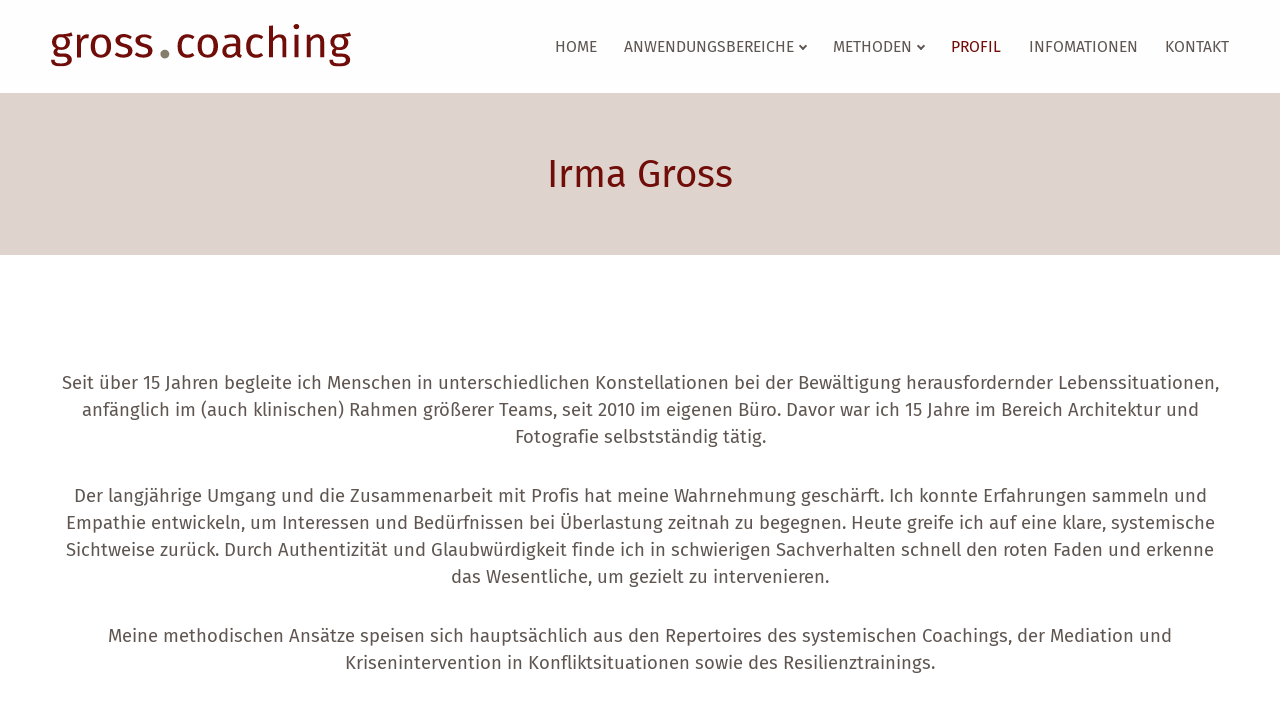

--- FILE ---
content_type: text/html; charset=utf-8
request_url: https://www.gross-coaching.com/profil.html
body_size: 3239
content:
<!DOCTYPE html>
<html lang="de">
<head>
<meta charset="utf-8">
<title>Irma Gross-Zinkann - Coaching München</title>
<base href="https://www.gross-coaching.com/">
<meta name="robots" content="index,follow">
<meta name="description" content="Seit über 15 Jahren arbeite ich als ✓ Mediatorin, ✓ Systemischer Coach und  ✓ BusinessCoach in eigener Praxis in München.">
<meta name="generator" content="Contao Open Source CMS">
<meta name="viewport" content="width=device-width, initial-scale=1.0">
<link rel="stylesheet" href="assets/css/layout.min.css,responsive.min.css,default.scss-7bfd89e1.css"><script src="assets/js/jquery.min.js-720711fa.js"></script>
</head>
<body id="top" itemscope itemtype="http://schema.org/WebPage">
<div id="wrapper">
<header id="header">
<div class="inside">
<div id="logo">
<a href="https://www.gross-coaching.com" title="Zur Startseite"><img src="https://www.gross-coaching.com/files/layout/images/logo.svg" alt="Coaching Gross München"></a>
</div>
<!-- indexer::stop -->
<button class="menu" type="button" aria-label="Menü" aria-controls="control3" aria-haspopup="true" aria-expanded="false">
<span class="menu-box">
<span class="menu-inner"></span>
</span>
</button>
<nav aria-label="Hauptnavgation" class="mod_navigation navi_main block" id="control3"  itemscope itemtype="http://schema.org/SiteNavigationElement">
<a href="profil.html#skipNavigation3" class="invisible">Navigation überspringen</a>
<ul class="level_1"  >
<li class="sibling first"><a href="home.html" title="Gross Coaching München -  Live &amp; Business Coaching" class="sibling first" itemprop="url"><span itemprop="name">Home</span></a></li>
<li class="submenu open_link sibling"><a href="business-coaching.html" title="Anwendungsbereiche" class="submenu open_link sibling" aria-haspopup="true" itemprop="url"><span itemprop="name">Anwendungsbereiche</span></a><ul class="level_2"   aria-hidden="true">
<li class="first"><a href="business-coaching.html" title="Business Coaching München" class="first" itemprop="url"><span itemprop="name">Business Coaching</span></a></li>
<li><a href="empowerment.html" title="Empowerment Coaching München" itemprop="url"><span itemprop="name">Empowerment</span></a></li>
<li class="last"><a href="krisenintervention.html" title="Krisenintervention München" class="last" itemprop="url"><span itemprop="name">Krisenintervention</span></a></li>
</ul></li>
<li class="submenu open_link sibling"><a href="systemisches-coaching.html" title="Methoden" class="submenu open_link sibling" aria-haspopup="true" itemprop="url"><span itemprop="name">Methoden</span></a><ul class="level_2"   aria-hidden="true">
<li class="first"><a href="systemisches-coaching.html" title="Systemisches Coaching in München" class="first" itemprop="url"><span itemprop="name">Systemisches Coaching</span></a></li>
<li><a href="konfliktmanagement-mediation.html" title="Konfliktmanagement &amp; Mediation in München" itemprop="url"><span itemprop="name">Konfliktmanagement & Mediation</span></a></li>
<li class="last"><a href="resilienztraining.html" title="Resilienztraining München" class="last" itemprop="url"><span itemprop="name">Resilienztraining</span></a></li>
</ul></li>
<li class="active"><strong class="active" itemprop="name">Profil</strong></li>
<li class="sibling"><a href="infomationen.html" title="Informationen zum Coaching in München" class="sibling" itemprop="url"><span itemprop="name">Infomationen</span></a></li>
<li class="submenu sibling last"><a href="kontakt.html" title="Kontaktinfomationen Gross Coaching München &#40;Lehel&#41;" class="submenu sibling last" aria-haspopup="true" itemprop="url"><span itemprop="name">Kontakt</span></a><ul class="level_2"   aria-hidden="true">
<li class="first last"><a href="kontaktfeedback.html" title="Kontaktfeedback" class="first last" itemprop="url"><span itemprop="name">Kontaktfeedback</span></a></li>
</ul></li>
</ul>  <a id="skipNavigation3" class="invisible">&nbsp;</a>
</nav>
<!-- indexer::continue -->
</div>
</header>
<div id="container">
<main id="main">
<div class="mod_article first block" id="article-52">
<h1 class="ce_headline mainheadline first">
<span class="inside">Irma Gross</span>
</h1>
<div class="ce_text intro inside pd_80 last block">
<p>Seit über 15 Jahren begleite ich Menschen in unterschiedlichen Konstellationen bei der Bewältigung herausfordernder Lebenssituationen, anfänglich im (auch klinischen) Rahmen größerer Teams, seit 2010 im eigenen Büro. Davor war ich 15 Jahre im Bereich Architektur und Fotografie selbstständig tätig.</p>
<p>Der langjährige Umgang und die Zusammenarbeit mit Profis hat meine Wahrnehmung geschärft. Ich konnte Erfahrungen sammeln und Empathie entwickeln, um Interessen und Bedürfnissen bei Überlastung zeitnah zu begegnen. Heute greife ich auf eine klare, systemische Sichtweise zurück. Durch Authentizität und Glaubwürdigkeit finde ich in schwierigen Sachverhalten schnell den roten Faden und erkenne das Wesentliche, um gezielt zu intervenieren.</p>
<p>Meine methodischen Ansätze speisen sich hauptsächlich aus den Repertoires des systemischen Coachings, der Mediation und Krisenintervention in Konfliktsituationen sowie des Resilienztrainings.</p>
</div>
</div>
<div class="mod_article block" id="article-53">
<div class="ce_text beige text_image gradient first last block">
<figure class="bg_image" style="background-image: url(files/public/bilder/irma_gross_coaching1.png)">
<img src="files/public/bilder/irma_gross_coaching1.png" width="3204" height="2938" alt="" itemprop="image">
</figure>
<div class="textwrap">
<h2>Studium, Aus- & Weiterbildung</h2>
<ul>
<li>Sensitive Wahrnehmung/ Achtsamkeit (J.Appel, D.Grosser /Kalltal)</li>
<li>Psychodynamische Organisationsentwicklung (IPOM München)</li>
<li>Soziales Kompetenztraining- Motivation (LMU München - Apprendi)</li>
<li>cooperative practitioner- CP (Dres Mähler, München)</li>
<li>Rollentheorie in der Gruppe (Dr Gfäller, München)</li>
<li>Mediatorin- BM® </li>
<li>Systemischer Coach (R.Rechtsteiner, St.Gallen)</li>
<li>BusinessCoach Pro® bei perspektivenwechsel GmbH&nbsp;&nbsp;&nbsp;&nbsp;&nbsp;</li>
<li>Kunst und Gestaltungs Therapie (IKT München)</li>
<li>Architekturstudium und Berufserfahrung als Architektin</li>
</ul>
<h2>Netzwerke</h2>
<ul>
<li><a href="https://www.orvieto-academy.com/" target="_blank" rel="noopener">Orvieto Academy</a></li>
<li><a href="https://www.mediationszentrale-muenchen.de/" target="_blank" rel="noopener">Mediationszentrale München</a></li>
<li><a href="https://www.bmev.de/" target="_blank" rel="noopener">Bundesverband Mediation e.V</a>.</li>
<li><a href="https://cooperative-praxis.de/" target="_blank" rel="noopener">Münchner Netzwerk für Cooperative Praxis e.V.</a></li>
</ul>			    </div>
</div>
</div>
<div class="mod_article pd_80 last block" id="article-54">
<div class="ce_text first last block">
<div class="inside intro">
<div class="textwrap">
<h2>Sie haben Fragen?</h2>
<p>Wenn Sie Fragen zu meinen Qualifikationen oder meiner Person haben, rufen Sie gerne an.</p>
<p><a href="kontakt.html">Zur Kontaktseite</a></p>			    </div>
</div>
</div>
</div>
</main>
</div>
<footer id="footer">
<div class="inside">
<div class="footerteaser">
<h2>Kontakt</h2>
<p>Irma Gross Zinkann<br>
Reitmorstraße 21<br>
80538 München (Lehel)<br>
Germany</p>
<p>
Telefon: <a href="tel:+498924214995">+49 89 24214995</a><br>
Mobil: <a href="tel:+491733884683">+49 173 3884683</a><br>
E-Mail: <a href="&#109;&#97;&#105;&#108;&#116;&#111;&#58;&#105;&#x6E;&#102;&#x6F;&#64;&#x67;&#114;&#x6F;&#115;&#x73;&#45;&#x63;&#111;&#x61;&#99;&#x68;&#105;&#x6E;&#103;&#x2E;&#99;&#x6F;&#109;" class="email">&#105;&#x6E;&#102;&#x6F;&#64;&#x67;&#114;&#x6F;&#115;&#x73;&#45;&#x63;&#111;&#x61;&#99;&#x68;&#105;&#x6E;&#103;&#x2E;&#99;&#x6F;&#109;</a>
</p>
</div>
<div class="footerteaser">
<!-- indexer::stop -->
<nav class="mod_navigation block" itemscope itemtype="http://schema.org/SiteNavigationElement">
<h2>Anwendungsbereiche</h2>
<a href="profil.html#skipNavigation5" class="invisible">Navigation überspringen</a>
<ul class="level_1">
<li class="first"><a href="business-coaching.html" title="Business Coaching München" class="first" itemprop="url"><span itemprop="name">Business Coaching</span></a></li>
<li><a href="empowerment.html" title="Empowerment Coaching München" itemprop="url"><span itemprop="name">Empowerment</span></a></li>
<li class="last"><a href="krisenintervention.html" title="Krisenintervention München" class="last" itemprop="url"><span itemprop="name">Krisenintervention</span></a></li>
</ul>
<a id="skipNavigation5" class="invisible">&nbsp;</a>
</nav>
<!-- indexer::continue -->
</div>
<div class="footerteaser">
<!-- indexer::stop -->
<nav class="mod_navigation block" itemscope itemtype="http://schema.org/SiteNavigationElement">
<h2>Methoden</h2>
<a href="profil.html#skipNavigation6" class="invisible">Navigation überspringen</a>
<ul class="level_1">
<li class="first"><a href="systemisches-coaching.html" title="Systemisches Coaching in München" class="first" itemprop="url"><span itemprop="name">Systemisches Coaching</span></a></li>
<li><a href="konfliktmanagement-mediation.html" title="Konfliktmanagement &amp; Mediation in München" itemprop="url"><span itemprop="name">Konfliktmanagement & Mediation</span></a></li>
<li class="last"><a href="resilienztraining.html" title="Resilienztraining München" class="last" itemprop="url"><span itemprop="name">Resilienztraining</span></a></li>
</ul>
<a id="skipNavigation6" class="invisible">&nbsp;</a>
</nav>
<!-- indexer::continue -->
</div>
<div class="footerteaser">
<!-- indexer::stop -->
<nav class="mod_customnav block" itemscope itemtype="http://schema.org/SiteNavigationElement">
<h2>Profil & Informationen</h2>
<a href="profil.html#skipNavigation7" class="invisible">Navigation überspringen</a>
<ul class="level_1">
<li class="active first"><strong class="active first" itemprop="name">Profil</strong></li>
<li><a href="infomationen.html" title="Informationen zum Coaching in München" itemprop="url"><span itemprop="name">Infomationen</span></a></li>
<li class="last"><a href="kontakt.html" title="Kontaktinfomationen Gross Coaching München &#40;Lehel&#41;" class="last" itemprop="url"><span itemprop="name">Kontakt</span></a></li>
</ul>
<a id="skipNavigation7" class="invisible">&nbsp;</a>
</nav>
<!-- indexer::continue -->
</div>
<div class="footerteaser">
<!-- indexer::stop -->
<nav class="mod_customnav block" itemscope itemtype="http://schema.org/SiteNavigationElement">
<h2>Rechtliches</h2>
<a href="profil.html#skipNavigation8" class="invisible">Navigation überspringen</a>
<ul class="level_1">
<li class="first"><a href="datenschutz.html" title="Datenschutz" class="first" itemprop="url"><span itemprop="name">Datenschutz</span></a></li>
<li class="last"><a href="impressum.html" title="Irma Gross Zinkann" class="last" itemprop="url"><span itemprop="name">Impressum</span></a></li>
</ul>
<a id="skipNavigation8" class="invisible">&nbsp;</a>
</nav>
<!-- indexer::continue -->
</div>            </div>
</footer>
</div>
<script src="assets/jquery-ui/js/jquery-ui.min.js?v=1.13.1"></script>
<script>jQuery(function($){$(document).accordion({heightStyle:'content',header:'.toggler',collapsible:!0,active:!1,create:function(event,ui){ui.header.addClass('active');$('.toggler').attr('tabindex',0)},activate:function(event,ui){ui.newHeader.addClass('active');ui.oldHeader.removeClass('active');$('.toggler').attr('tabindex',0)}})})</script>
<script src="files/layout/js/default.js?v=514773ba"></script><script type="application/ld+json">{"@context":{"contao":"https:\/\/schema.contao.org\/"},"@type":"contao:Page","contao:title":"Irma Gross-Zinkann - Coaching M\u00fcnchen","contao:pageId":5,"contao:noSearch":false,"contao:protected":false,"contao:groups":[],"contao:fePreview":false}</script></body>
</html>

--- FILE ---
content_type: text/css
request_url: https://www.gross-coaching.com/assets/css/layout.min.css,responsive.min.css,default.scss-7bfd89e1.css
body_size: 4172
content:
body,form,figure{margin:0;padding:0}img{border:0}header,footer,nav,section,aside,article,figure,figcaption{display:block}body{font-size:100.01%}select,input,textarea{font-size:99%}#container,.inside{position:relative}#main,#left,#right{float:left;position:relative}#main{width:100%}#left{margin-left:-100%}#right{margin-right:-100%}#footer{clear:both}#main .inside{min-height:1px}.ce_gallery>ul,.content-gallery>ul{margin:0;padding:0;overflow:hidden;list-style:none}.ce_gallery>ul li,.content-gallery>ul li{float:left}.ce_gallery>ul li.col_first,.content-gallery>ul li.col_first{clear:left}.float_left,.media--left>figure{float:left}.float_right,.media--right>figure{float:right}.block{overflow:hidden}.clear,#clear{height:.1px;font-size:.1px;line-height:.1px;clear:both}.invisible{border:0;clip:rect(0 0 0 0);height:1px;margin:-1px;overflow:hidden;padding:0;position:absolute;width:1px}.custom{display:block}#container:after,.custom:after{content:"";display:table;clear:both}
@media (max-width:767px){#wrapper{margin:0;width:auto}#container{padding-left:0;padding-right:0}#main,#left,#right{float:none;width:auto}#left{right:0;margin-left:0}#right{margin-right:0}}img{max-width:100%;height:auto}.ie7 img{-ms-interpolation-mode:bicubic}.ie8 img{width:auto}.audio_container audio{max-width:100%}.video_container video{max-width:100%;height:auto}.aspect,.responsive{position:relative;height:0}.aspect iframe,.responsive iframe{position:absolute;top:0;left:0;width:100%;height:100%}.aspect--16\:9,.responsive.ratio-169{padding-bottom:56.25%}.aspect--16\:10,.responsive.ratio-1610{padding-bottom:62.5%}.aspect--21\:9,.responsive.ratio-219{padding-bottom:42.8571%}.aspect--4\:3,.responsive.ratio-43{padding-bottom:75%}.aspect--3\:2,.responsive.ratio-32{padding-bottom:66.6666%}
@charset "UTF-8";
@font-face{font-family:"Fira Sans";font-style:normal;font-weight:400;src:url("../../files/layout/css/fonts/fira-sans-v16-latin-regular.eot");src:local(""), url("../../files/layout/css/fonts/fira-sans-v16-latin-regular.eot?#iefix") format("embedded-opentype"), url("../../files/layout/css/fonts/fira-sans-v16-latin-regular.woff2") format("woff2"), url("../../files/layout/css/fonts/fira-sans-v16-latin-regular.woff") format("woff"), url("../../files/layout/css/fonts/fira-sans-v16-latin-regular.ttf") format("truetype"), url("../../files/layout/css/fonts/fira-sans-v16-latin-regular.svg#FiraSans") format("svg")}@font-face{font-family:"Fira Sans";font-style:italic;font-weight:400;src:url("../../files/layout/css/fonts/fira-sans-v16-latin-italic.eot");src:local(""), url("../../files/layout/css/fonts/fira-sans-v16-latin-italic.eot?#iefix") format("embedded-opentype"), url("../../files/layout/css/fonts/fira-sans-v16-latin-italic.woff2") format("woff2"), url("../../files/layout/css/fonts/fira-sans-v16-latin-italic.woff") format("woff"), url("../../files/layout/css/fonts/fira-sans-v16-latin-italic.ttf") format("truetype"), url("../../files/layout/css/fonts/fira-sans-v16-latin-italic.svg#FiraSans") format("svg")}@font-face{font-family:"Fira Sans";font-style:normal;font-weight:600;src:url("../../files/layout/css/fonts/fira-sans-v16-latin-600.eot");src:local(""), url("../../files/layout/css/fonts/fira-sans-v16-latin-600.eot?#iefix") format("embedded-opentype"), url("../../files/layout/css/fonts/fira-sans-v16-latin-600.woff2") format("woff2"), url("../../files/layout/css/fonts/fira-sans-v16-latin-600.woff") format("woff"), url("../../files/layout/css/fonts/fira-sans-v16-latin-600.ttf") format("truetype"), url("../../files/layout/css/fonts/fira-sans-v16-latin-600.svg#FiraSans") format("svg")}*,*::before,*::after{box-sizing:border-box}*{margin:0;padding:0}html,body{height:100%}body{min-height:100vh;text-rendering:optimizeSpeed;font-size:100%;color:#5F5651;font-family:"Fira Sans", -apple-system, BlinkMacSystemFont, "Segoe UI", Roboto, "Helvetica Neue", Arial, sans-serif;font-size:1.05rem;line-height:1.5;-webkit-font-smoothing:antialiased;overflow-x:hidden}body strong{font-weight:700}body.scroll_none{overflow:hidden}*:focus-visible,*:focus{outline:2px solid pink;outline-offset:2px}*:focus:not(:focus-visible){outline:0 !important;box-shadow:none !important}.invisible,.slick-sr-only{position:absolute;width:1px;height:1px;padding:0;margin:-1px;overflow:hidden;clip:rect(0, 0, 0, 0);white-space:nowrap;border:0}.inside{position:relative;width:92%;margin:auto;display:block}.mod_article{position:relative}.flex-space{display:-webkit-box;display:-moz-box;display:-ms-flexbox;display:-webkit-flex;display:flex;-ms-flex-wrap:wrap;flex-wrap:wrap;-webkit-box-pack:justify;-ms-flex-pack:justify;justify-content:space-between}.flex-wrap{display:-webkit-box;display:-moz-box;display:-ms-flexbox;display:-webkit-flex;display:flex;-ms-flex-wrap:wrap;flex-wrap:wrap}.flex-reverse{-webkit-direction:row-reverse;-ms-direction:row-reverse;flex-direction:row-reverse}.pd_80{padding:80px 0}@media only screen and (max-width:767px){.pd_80{padding:40px 0}}.pd_60{padding:60px 0}@media only screen and (max-width:767px){.pd_60{padding:30px 0}}.pt_60{margin:60px 0}@media only screen and (max-width:767px){.pt_60{margin:30px 0}}.bg_image{width:100%;flex-grow:2;background-size:cover;background-repeat:no-repeat;background-position:center center}@media only screen and (max-width:1023px){.bg_image{background-image:none !important}}.bg_image img{position:absolute;width:1px;height:1px;padding:0;margin:-1px;overflow:hidden;clip:rect(0, 0, 0, 0);white-space:nowrap;border:0}@media only screen and (max-width:1023px){.bg_image img{position:relative;width:auto;height:auto;margin:0;overflow:auto;clip:inherit;white-space:inherit}}a{color:#710D09;text-decoration:none;-webkit-transition:all 0.4s 0s ease-in-out;-moz-transition:all 0.4s 0s ease-in-out;-o-transition:all 0.4s 0s ease-in-out;transition:all 0.4s 0s ease-in-out}.stretch a::after{position:absolute;top:0;right:0;bottom:0;left:0;z-index:1;pointer-events:auto;content:"";background-color:rgba(0, 0, 0, 0)}a[href^="tel"]:link,a[href^="tel"]:visited,a[href^="tel"]:hover{text-decoration:none;cursor:default}ul{list-style:none}.ce_text ul,.ce_text ol{padding-bottom:2rem;padding-left:20px}.ce_text ul li,.ce_text ol li{text-indent:-20px;margin-bottom:0.7rem;line-height:1.3}.ce_text ul li:before,.ce_text ol li:before{content:"";display:inline-block;width:8px;height:8px;background:#710D09;margin-right:10px;vertical-align:2px;border-radius:50%}h1,h2,h3{width:100%;line-height:1.1;font-weight:normal}h1{font-size:2.4rem;color:#710D09;width:100%;margin-bottom:2.2rem}@media only screen and (max-width:1023px){h1{margin-top:20px;font-size:2.2rem}}@media only screen and (max-width:767px){h1{font-size:1.9rem}}@media only screen and (max-width:767px){h1{font-size:1.7rem}}h2{font-size:1.7rem;margin-bottom:1.5rem;color:#710D09}@media only screen and (max-width:767px){h2{font-size:1.5rem}}@media only screen and (max-width:767px){h2{font-size:1.3rem}}h2.center_headline{text-align:center}h3{font-size:1.5rem;margin-bottom:1rem;margin-bottom:0.7rem}@media only screen and (max-width:1023px){h3{font-size:1.3rem}}@media only screen and (max-width:767px){h3{font-size:1.1rem}}p{padding-bottom:2rem}.ce_form{max-width:1000px;margin:auto}.ce_form h2{text-align:center;margin-bottom:2.5rem}.formbody{display:-webkit-box;display:-moz-box;display:-ms-flexbox;display:-webkit-flex;display:flex;-ms-flex-wrap:wrap;flex-wrap:wrap;-webkit-box-pack:justify;-ms-flex-pack:justify;justify-content:space-between}fieldset{border:none}label{display:block}.widget{position:relative;padding:2px}.widget-text{width:48%;margin-bottom:30px}@media only screen and (max-width:767px){.widget-text{width:100%}}.widget-textarea{width:100%}input,textarea{font-size:100%;color:#5F5651;font-family:"Fira Sans", -apple-system, BlinkMacSystemFont, "Segoe UI", Roboto, "Helvetica Neue", Arial, sans-serif;padding:5px;border:none;width:100%;background:#ded4cd;border:none;height:40px;box-shadow:0 0 5px #fafafa}input strong,textarea strong{font-weight:700}input:focus,textarea:focus{outline:0;background:#EFEBE9;box-shadow:0 0 5px rgba(95, 86, 81, 0.5)}textarea{height:140px}.error{color:#710D09}.widget-captcha{padding-top:2rem}.widget-checkbox{margin:15px 0 5px 0}.widget-checkbox input[type="checkbox"]{position:absolute;opacity:0}.widget-checkbox label{position:relative;display:inline-block;padding-left:30px}.widget-checkbox label::before,.widget-checkbox label::after{position:absolute;content:"";display:inline-block}.widget-checkbox label::before{height:18px;width:18px;border:1px solid #ded4cd;background:none;left:0px;top:3px}.widget-checkbox label::after{height:5px;width:10px;border-left:3px solid #ded4cd;border-bottom:3px solid #ded4cd;transform:rotate(-45deg);left:4px;top:8px}.widget-checkbox input[type="checkbox"]+label::after{content:none}.widget-checkbox input[type="checkbox"]:checked+label::after{content:""}.widget-checkbox input[type="checkbox"]:focus+label::before{outline:none}.widget-explanation{padding-left:30px}.widget-submit{margin-top:1rem;text-align:right;width:100%}.submit{font-size:100%;color:#5F5651;font-family:"Fira Sans", -apple-system, BlinkMacSystemFont, "Segoe UI", Roboto, "Helvetica Neue", Arial, sans-serif;padding:1rem 1.5rem;background:#710D09;border-radius:4rem;color:#fefefe;display:inline-block;color:#fefefe;border:none;padding:1rem 2rem;background:#710D09}.submit strong{font-weight:700}.submit:hover{background:#625E55}img,picture{max-width:100%;width:auto;display:block;height:auto}#header{padding:1.5rem 0;background:#fefefe}#header .inside{display:-webkit-box;display:-moz-box;display:-ms-flexbox;display:-webkit-flex;display:flex;-ms-flex-wrap:wrap;flex-wrap:wrap;-webkit-box-pack:justify;-ms-flex-pack:justify;justify-content:space-between}#logo{position:relative;width:300px;max-width:50%}@media only screen and (max-width:1279px){#logo{width:250px}}#logo img{max-width:100%;width:100%}.navi_main{font-size:0.98rem;line-height:1;-webkit-transition:all 0.4s 0s ease-in-out;-moz-transition:all 0.4s 0s ease-in-out;-o-transition:all 0.4s 0s ease-in-out;transition:all 0.4s 0s ease-in-out}.navi_main ul{padding:0px;display:-webkit-box;display:-moz-box;display:-ms-flexbox;display:-webkit-flex;display:flex;-ms-flex-wrap:wrap;flex-wrap:wrap;-webkit-box-pack:justify;-ms-flex-pack:justify;justify-content:space-between}@media only screen and (max-width:1023px){.navi_main{z-index:1000;position:fixed;background:#EFEBE9;top:-36px;right:0px;padding:10vw;bottom:0px;width:0%;right:-100%;overflow-y:auto;display:flex;flex-direction:column;justify-content:center}.navi_main.show{right:0;width:100%}}@media only screen and (max-width:479px){.navi_main{justify-content:space-between}}.navi_main li{list-style:none;vertical-align:middle;text-transform:uppercase;margin-left:1.7rem}@media only screen and (max-width:1279px){.navi_main li{margin-left:1.4rem}}@media only screen and (max-width:1023px){.navi_main li{position:relative}}.navi_main li.mobile{display:none}@media only screen and (max-width:1023px){.navi_main li.mobile{display:block}}@media only screen and (max-width:1023px){.navi_main li{width:100%;display:block;padding:0.5rem 0;font-size:1.4rem}}@media only screen and (max-width:479px){.navi_main li{font-size:1.4rem}}.navi_main a,.navi_main strong,.navi_main a.trail{font-weight:normal;cursor:pointer;display:inline-block;position:relative;color:#5F5651;z-index:1}@media only screen and (max-width:1023px){.navi_main a,.navi_main strong,.navi_main a.trail{color:#710D09}}.navi_main .open_link:hover::before,.navi_main .open_link:focus::before{opacity:0;width:0}.navi_main a.open_link::after,.navi_main strong.open_link::after{content:"";display:inline-block;width:6px;height:6px;border-left:2px solid #5F5651;border-bottom:2px solid #5F5651;transform:rotate(-45deg);margin-left:6px;top:-3px;position:relative}@media only screen and (max-width:1023px){.navi_main a.open_link::after,.navi_main strong.open_link::after{border-color:#710D09;transform:rotate(-135deg)}}.navi_main strong,.navi_main a:hover,.navi_main a.trail{color:#710D09}.navi_main .level_2{position:absolute;white-space:nowrap;overflow:hidden;background:#fefefe;z-index:1000;width:0px;overflow:hidden;padding:2rem;height:0px;opacity:0;-webkit-transition:all 0.4s 0s ease-in-out;-moz-transition:all 0.4s 0s ease-in-out;-o-transition:all 0.4s 0s ease-in-out;transition:all 0.4s 0s ease-in-out}@media only screen and (max-width:1023px){.navi_main .level_2{padding:0rem;top:0px;left:50%;background:#EFEBE9}}@media only screen and (max-width:767px){.navi_main .level_2{position:relative;left:0%}}.navi_main .level_2.show{width:300px;height:auto;opacity:1}.navi_main .level_2 a{color:#5F5651}@media only screen and (max-width:1023px){.navi_main .level_2 a{color:#710D09}}.navi_main .level_2 strong::after{content:"✓";display:inline-block;position:relative;margin-left:6px;width:auto;vertical-align:1px;transform:rotate(0deg);top:auto}.navi_main .level_2 a::before,.navi_main .level_2 strong::before,.navi_main .level_2 a.trail::before{display:none}.navi_main .level_2 a:hover,.navi_main .level_2 a:focus,.navi_main .level_2 strong{color:#710D09}.navi_main .level_2 a:focus{outline:#710D09 1px solid}.navi_main .level_2 li{display:block;width:100%;text-transform:none;padding:0.5rem 0;margin-left:0}@media only screen and (max-width:1023px){.navi_main .level_2 li{font-size:85%;padding:0.3rem 0}}@media only screen and (max-width:479px){.navi_main .level_2 li{font-size:1rem}}.navi_main li.active .level_2,.navi_main li.trail .level_2{display:block}.menu{display:none;position:absolute;top:0;right:0;z-index:100;padding:0;width:40px;height:40px;border:none;background:none;z-index:9990}@media only screen and (max-width:1023px){.menu{display:block}}.menu .menu-box{position:relative;display:block;cursor:pointer}.menu .menu-box .menu-inner,.menu .menu-box .menu-inner::before,.menu .menu-box .menu-inner::after{display:block;position:absolute;background:#710D09;border-radius:20px;height:3px;width:100%;transition:0.4s cubic-bezier(0.68, -0.6, 0.32, 1.6)}.menu .menu-box .menu-inner::before{margin-top:-16px;content:""}.menu .menu-box .menu-inner::after{content:"";margin-top:16px;width:70%;margin-left:30%}.menu.active{position:fixed}.menu.active .menu-inner{background:none !important}.menu.active .menu-inner::before{transform-origin:bottom;width:80%;transform:rotate(405deg);margin-top:0}.menu.active .menu-inner::after{transform-origin:top;transform:rotate(-405deg);width:80%;margin-top:0;margin-left:0%}.heroimage{position:relative;background:#cfbfb4;background:linear-gradient(270deg, #cfbfb4 0%, #e4d6cc 98%);height:70vh}@media only screen and (max-width:1279px){.heroimage{height:62vh}}@media only screen and (max-width:1023px){.heroimage{height:50vh}}@media only screen and (max-width:767px){.heroimage{height:auto;background:#EFEBE9}}.heroimage .textwrap{position:absolute;top:50%;transform:translate(0px, -50%);left:50vw;max-width:700px}@media only screen and (max-width:767px){.heroimage .textwrap{padding:40px 0;background:#EFEBE9;position:relative;left:0;transform:translate(0px, 0);top:0}}.heroimage a{display:inline-block;padding:1rem 1.5rem;background:#710D09;border-radius:4rem;color:#fefefe}.heroimage a:hover{background:#625E55}.heroimage figure{width:100%;height:70vh;background-size:auto 99%;background-repeat:no-repeat;background-position:0px bottom}@media only screen and (max-width:1279px){.heroimage figure{height:62vh;background-position:-50px bottom}}@media only screen and (max-width:1023px){.heroimage figure{height:50vh}}@media only screen and (max-width:767px){.heroimage figure{height:auto;background-image:none !important}}.heroimage figure img{position:absolute;width:1px;height:1px;padding:0;margin:-1px;overflow:hidden;clip:rect(0, 0, 0, 0);white-space:nowrap;border:0}@media only screen and (max-width:767px){.heroimage figure img{position:relative;width:auto;height:auto;margin:0;overflow:auto;clip:inherit;white-space:inherit}}.teaser{width:calc(100% / 3);background:#EFEBE9;padding:2.5rem;text-align:center;position:relative}@media only screen and (max-width:1023px){.teaser{width:100%}}.teaser .bg_image{height:100%}.teaser.left-align{text-align:left}.teaser.left-align a{text-transform:none}.teaser.sans{padding:0px}.teaser.sans a{display:block}.teaser.sans .caption{position:absolute;left:10px;font-size:90%;z-index:10;bottom:10px}.teaser:nth-child(2){background:#ded4cd}.teaser h2,.teaser h3{font-size:1.5rem;margin-top:2rem;color:#710D09}.mainheadline{background-color:#ded4cd;padding:60px 0;text-align:center}@media only screen and (max-width:767px){.mainheadline{padding:40px 0}}@media only screen and (max-width:479px){.mainheadline{padding:20px 0}}.intro{max-width:1200px;text-align:center;font-size:110%}.intro a{display:inline-block;margin:20px 10px 0 10px;padding:1rem 1.5rem;background:#710D09;border-radius:4rem;color:#fefefe}.intro a:hover{background:#625E55}.text_image{position:relative;display:-webkit-box;display:-moz-box;display:-ms-flexbox;display:-webkit-flex;display:flex;-ms-flex-wrap:wrap;flex-wrap:wrap;-webkit-box-pack:justify;-ms-flex-pack:justify;justify-content:space-between}.text_image .textwrap{width:50%;padding:80px 4%}@media only screen and (max-width:1023px){.text_image .textwrap{width:100%}}@media only screen and (max-width:767px){.text_image .textwrap{padding:40px 4%}}.text_image figure{min-height:450px;width:50%}@media only screen and (max-width:1023px){.text_image figure{width:100%;min-height:none}}.more a{position:relative;display:inline-block;text-transform:uppercase}.more a:after,.more a:before{content:"";display:block;width:0;background:#710D09;height:1px;position:absolute;left:0;top:0;-webkit-transition:all 0.4s 0s ease-in-out;-moz-transition:all 0.4s 0s ease-in-out;-o-transition:all 0.4s 0s ease-in-out;transition:all 0.4s 0s ease-in-out}.more a:after{left:auto;top:auto;bottom:0px;right:0px}.more a:hover:after,.more a:hover:before{width:100%}.gradient figure{background-color:#cfbfb4;background-color:linear-gradient(270deg, #cfbfb4 0%, #e4d6cc 98%)}.beige{background:#EFEBE9}.flexholder{margin-left:-3%}.text_teaser{margin:20px 0 20px 3%;width:30.33%;text-align:center}@media only screen and (max-width:767px){.text_teaser{width:47%}}@media only screen and (max-width:479px){.text_teaser{width:97%}}.text_teaser h3{color:#710D09}.text_teaser img{width:50px;margin:0 auto 30px auto}.steps{margin:100px auto}.steps:before{content:"";position:absolute;display:block;width:2px;background:#710D09;height:100%;left:50%;margin-left:-1px}@media only screen and (max-width:1023px){.steps:before{left:30px}}@media only screen and (max-width:767px){.steps:before{left:20px}}.steps .ce_headline{width:100%;text-align:center}.steps .ce_text{position:relative;margin-bottom:2rem;counter-increment:counter-steps}.steps .ce_text .textwrap{width:calc(50% - 70px);background:#EFEBE9;padding:2.5rem;position:relative}@media only screen and (max-width:1023px){.steps .ce_text .textwrap{width:100%;margin-left:50px}}@media only screen and (max-width:767px){.steps .ce_text .textwrap{margin-left:30px}}.steps .ce_text:nth-child(even) .textwrap{margin-left:calc(50% + 70px);width:calc(50% - 70px)}@media only screen and (max-width:1023px){.steps .ce_text:nth-child(even) .textwrap{width:100%;margin-left:50px}}@media only screen and (max-width:767px){.steps .ce_text:nth-child(even) .textwrap{margin-left:30px}}.steps .ce_text:before{left:50%;margin-left:-30px;width:60px;height:60px;content:counter(counter-steps);background:#710D09;color:#fefefe;font-size:1.5rem;text-align:center;line-height:60px;font-weight:bold;position:absolute;border-radius:50%}@media only screen and (max-width:1023px){.steps .ce_text:before{left:30px}}@media only screen and (max-width:767px){.steps .ce_text:before{width:40px;height:40px;left:20px;line-height:40px;margin-left:-20px}}.toggler{position:relative;cursor:pointer;color:#710D09;border-bottom:2px solid #710D09;padding-bottom:10px;margin-bottom:10px;text-transform:uppercase;padding-right:40px}.toggler:after{content:url("../../files/layout/images/arrow_red.svg");display:block;position:absolute;right:0;top:50%;margin-top:-15px;-webkit-transition:all 0.4s 0s ease-in-out;-moz-transition:all 0.4s 0s ease-in-out;-o-transition:all 0.4s 0s ease-in-out;transition:all 0.4s 0s ease-in-out}.toggler.ui-state-active:after{transform:rotate(-30deg)}.error_404{height:500px}@media only screen and (max-width:767px){.error_404{height:350px}}.error_404 .bg_image{height:100%;background-size:auto 100%;background-color:#ded4cd;background-position:left top}.column ul{padding-left:0px;margin-left:-1.5%;display:-webkit-box;display:-moz-box;display:-ms-flexbox;display:-webkit-flex;display:flex;-ms-flex-wrap:wrap;flex-wrap:wrap}.column ul li{position:relative;background:#EFEBE9;width:23.5%;margin-left:1.5%;text-indent:0;padding:2.5rem;margin-bottom:1.5rem;border-top:10px solid #710D09}@media only screen and (max-width:1023px){.column ul li{width:31.83%}}@media only screen and (max-width:767px){.column ul li{width:48.5%}}@media only screen and (max-width:479px){.column ul li{width:98.5%}}.column ul li h3{color:#710D09;font-size:1.2rem}.column ul li:before{display:none}#footer{padding:40px 0;color:#fefefe;background:#625E55}#footer p{padding-bottom:10px}#footer .inside{display:-webkit-box;display:-moz-box;display:-ms-flexbox;display:-webkit-flex;display:flex;-ms-flex-wrap:wrap;flex-wrap:wrap;-webkit-box-pack:justify;-ms-flex-pack:justify;justify-content:space-between}#footer .footerteaser{border-top:5px solid #625E55;padding-top:2rem;width:20%}@media only screen and (max-width:1023px){#footer .footerteaser{width:50%}}@media only screen and (max-width:767px){#footer .footerteaser{width:100%}}#footer h2{font-size:1.4rem;margin-bottom:0.8rem;text-transform:uppercase;color:#fefefe}@media only screen and (max-width:767px){#footer h2{font-size:1.15rem}}#footer a{color:#fefefe}#footer a:hover{color:#ded4cd}#footer a[href^="tel"]:link,#footer a[href^="tel"]:visited,#footer a[href^="tel"]:hover{color:#fefefe}


--- FILE ---
content_type: application/javascript
request_url: https://www.gross-coaching.com/files/layout/js/default.js?v=514773ba
body_size: 231
content:
/*Custom JS Hover-Menu*/
$('li.open_link').bind( "mouseenter focusin", function() { 
	$(this).find('.level_2').addClass('show').attr('aria-hidden','false'); 
	$(this).find('.level_2 a').attr('tabindex','0');                
	});
$('li.open_link').bind( "mouseleave focusout", function() { 
	$(this).find('.level_2').removeClass('show').attr('aria-hidden','true'); 
	$(this).find('.level_2 a').attr('tabindex','-1');                   
	});

/*Menu-Button*/
if($(window).width() < 1024){
   $('.navi_main').attr('aria-hidden','true'); 
}
$('.menu').bind( "click", function() { 
	if($(this).hasClass("active")) {
		$(this).removeClass('active').attr('aria-expanded','false');
		$('.navi_main').removeClass('show').attr('aria-hidden','true'); 
   }
	else {
		$(this).addClass('active').attr('aria-expanded','true');
		$('.navi_main').addClass('show').attr('aria-hidden','false'); 
   }
});

--- FILE ---
content_type: image/svg+xml
request_url: https://www.gross-coaching.com/files/layout/images/logo.svg
body_size: 2321
content:
<?xml version="1.0" encoding="utf-8"?>
<!-- Generator: Adobe Illustrator 26.5.0, SVG Export Plug-In . SVG Version: 6.00 Build 0)  -->
<svg version="1.1" id="Ebene_1" xmlns="http://www.w3.org/2000/svg" xmlns:xlink="http://www.w3.org/1999/xlink" x="0px" y="0px"
	 width="158.8px" height="23px" viewBox="0 0 158.8 23" style="enable-background:new 0 0 158.8 23;" xml:space="preserve">
<style type="text/css">
	.Schlagschatten{fill:none;}
	.Schein_x0020_nach_x0020_außen_x0020__x002D__x0020_5_x0020_Pt_x002E_{fill:none;}
	.Blauer_x0020_Neonrahmen{fill:none;stroke:#8AACDA;stroke-width:7;stroke-linecap:round;stroke-linejoin:round;}
	.Lichter_x0020_Chrom{fill:url(#SVGID_1_);stroke:#FFFFFF;stroke-width:0.3629;stroke-miterlimit:1;}
	.Jive_GS{fill:#FFDD00;}
	.Alyssa_GS{fill:#A6D0E4;}
	.st0{fill:#710D09;}
	.st1{fill:#867D6B;}
</style>
<linearGradient id="SVGID_1_" gradientUnits="userSpaceOnUse" x1="-120.3964" y1="-188.6506" x2="-120.3964" y2="-189.6506">
	<stop  offset="0" style="stop-color:#656565"/>
	<stop  offset="0.618" style="stop-color:#1B1B1B"/>
	<stop  offset="0.6292" style="stop-color:#545454"/>
	<stop  offset="0.9831" style="stop-color:#3E3E3E"/>
</linearGradient>
<g>
	<path class="st0" d="M11.4,6.4c-0.5,0.2-1,0.3-1.5,0.3c-0.6,0-1.2,0.1-2,0.1C9.3,7.4,10,8.4,10,9.8c0,1.2-0.4,2.2-1.2,3
		C8,13.6,6.8,14,5.4,14c-0.6,0-1.1-0.1-1.5-0.2c-0.2,0.1-0.3,0.3-0.4,0.5c-0.1,0.2-0.2,0.4-0.2,0.6c0,0.7,0.5,1,1.6,1h1.9
		c0.8,0,1.5,0.1,2.2,0.4c0.6,0.3,1.1,0.7,1.5,1.2c0.3,0.5,0.5,1.1,0.5,1.7c0,1.2-0.5,2.1-1.5,2.7c-1,0.6-2.4,1-4.3,1
		c-1.3,0-2.3-0.1-3.1-0.4c-0.8-0.3-1.3-0.7-1.6-1.2C0.2,20.8,0,20.1,0,19.3h1.9c0,0.5,0.1,0.9,0.3,1.2c0.2,0.3,0.5,0.5,1,0.6
		c0.5,0.1,1.2,0.2,2,0.2c1.3,0,2.2-0.2,2.7-0.5c0.5-0.3,0.8-0.8,0.8-1.4c0-0.6-0.2-1-0.6-1.3c-0.4-0.3-1-0.4-1.8-0.4H4.4
		c-1,0-1.8-0.2-2.3-0.7s-0.8-1-0.8-1.7c0-0.4,0.1-0.8,0.3-1.2c0.2-0.4,0.6-0.7,1-1c-0.7-0.4-1.2-0.8-1.6-1.4c-0.3-0.5-0.5-1.2-0.5-2
		c0-0.8,0.2-1.5,0.6-2.2s1-1.2,1.7-1.5c0.7-0.4,1.5-0.5,2.4-0.5c1,0,1.8,0,2.4-0.1s1.2-0.2,1.6-0.3c0.4-0.1,0.9-0.4,1.6-0.6
		L11.4,6.4z M3.4,7.8C2.9,8.4,2.7,9,2.7,9.8c0,0.8,0.2,1.5,0.7,2c0.4,0.5,1.1,0.8,1.9,0.8c0.8,0,1.5-0.2,1.9-0.7
		c0.4-0.5,0.7-1.2,0.7-2C7.9,8,7,7.1,5.2,7.1C4.4,7.1,3.8,7.3,3.4,7.8z"/>
	<path class="st0" d="M20.1,5.7l-0.4,2.1c-0.4-0.1-0.7-0.1-1.1-0.1c-0.8,0-1.4,0.3-1.8,0.8C16.4,9,16,9.9,15.8,11.1v7h-2.1V5.8h1.8
		l0.2,2.5C16,7.4,16.4,6.7,17,6.3c0.6-0.5,1.2-0.7,1.9-0.7C19.4,5.6,19.8,5.6,20.1,5.7z"/>
	<path class="st0" d="M30.4,7.3c0.9,1.1,1.4,2.7,1.4,4.6c0,1.3-0.2,2.4-0.6,3.3c-0.4,1-1.1,1.7-1.9,2.2c-0.8,0.5-1.8,0.8-2.9,0.8
		c-1.7,0-3-0.6-4-1.7c-1-1.1-1.4-2.7-1.4-4.6c0-1.3,0.2-2.4,0.6-3.3c0.4-1,1.1-1.7,1.9-2.2c0.8-0.5,1.8-0.8,2.9-0.8
		C28.2,5.6,29.5,6.1,30.4,7.3z M23.3,12c0,3.1,1,4.6,3.1,4.6s3.1-1.6,3.1-4.7c0-3.1-1-4.6-3.1-4.6C24.3,7.3,23.3,8.8,23.3,12z"/>
	<path class="st0" d="M40.9,5.9c0.7,0.2,1.3,0.6,1.9,1l-0.9,1.3c-0.6-0.4-1.1-0.6-1.6-0.8c-0.5-0.2-1-0.3-1.6-0.3
		c-0.7,0-1.2,0.1-1.6,0.4c-0.4,0.3-0.6,0.7-0.6,1.2c0,0.5,0.2,0.9,0.6,1.2c0.4,0.3,1.1,0.5,2,0.8c1.4,0.3,2.4,0.8,3,1.4
		c0.7,0.6,1,1.4,1,2.4c0,1.2-0.5,2.1-1.4,2.8c-0.9,0.6-2.1,0.9-3.4,0.9c-1.8,0-3.4-0.5-4.6-1.6l1.1-1.3c1,0.8,2.2,1.2,3.4,1.2
		c0.8,0,1.4-0.2,1.9-0.5c0.5-0.3,0.7-0.8,0.7-1.4c0-0.4-0.1-0.8-0.3-1c-0.2-0.3-0.5-0.5-0.9-0.7c-0.4-0.2-1-0.4-1.8-0.6
		c-1.3-0.3-2.2-0.8-2.8-1.4c-0.6-0.6-0.9-1.3-0.9-2.2c0-0.6,0.2-1.2,0.6-1.7c0.4-0.5,0.9-0.9,1.6-1.2c0.7-0.3,1.4-0.4,2.3-0.4
		S40.3,5.7,40.9,5.9z"/>
	<path class="st0" d="M51.5,5.9c0.7,0.2,1.3,0.6,1.9,1l-0.9,1.3c-0.6-0.4-1.1-0.6-1.6-0.8c-0.5-0.2-1-0.3-1.6-0.3
		c-0.7,0-1.2,0.1-1.6,0.4c-0.4,0.3-0.6,0.7-0.6,1.2c0,0.5,0.2,0.9,0.6,1.2c0.4,0.3,1.1,0.5,2,0.8c1.4,0.3,2.4,0.8,3,1.4
		c0.7,0.6,1,1.4,1,2.4c0,1.2-0.5,2.1-1.4,2.8c-0.9,0.6-2.1,0.9-3.4,0.9c-1.8,0-3.4-0.5-4.6-1.6l1.1-1.3c1,0.8,2.2,1.2,3.4,1.2
		c0.8,0,1.4-0.2,1.9-0.5c0.5-0.3,0.7-0.8,0.7-1.4c0-0.4-0.1-0.8-0.3-1c-0.2-0.3-0.5-0.5-0.9-0.7c-0.4-0.2-1-0.4-1.8-0.6
		c-1.3-0.3-2.2-0.8-2.8-1.4c-0.6-0.6-0.9-1.3-0.9-2.2c0-0.6,0.2-1.2,0.6-1.7C45.8,6.7,46.3,6.3,47,6c0.7-0.3,1.4-0.4,2.3-0.4
		S50.8,5.7,51.5,5.9z"/>
	<path class="st1" d="M61.9,14.6c0.4,0.4,0.7,1,0.7,1.6c0,0.7-0.2,1.2-0.7,1.7c-0.4,0.5-1,0.7-1.7,0.7c-0.7,0-1.2-0.2-1.6-0.7
		c-0.4-0.5-0.7-1-0.7-1.7c0-0.7,0.2-1.2,0.7-1.6c0.4-0.4,1-0.7,1.6-0.7C60.9,13.9,61.4,14.1,61.9,14.6z"/>
	<path class="st0" d="M74.3,5.9c0.6,0.2,1.2,0.5,1.7,1l-1,1.3c-0.4-0.3-0.9-0.5-1.3-0.7c-0.4-0.1-0.9-0.2-1.4-0.2
		c-1,0-1.8,0.4-2.3,1.2c-0.5,0.8-0.8,2-0.8,3.5s0.3,2.7,0.8,3.4c0.5,0.7,1.3,1.1,2.3,1.1c0.5,0,0.9-0.1,1.3-0.2
		c0.4-0.1,0.8-0.4,1.3-0.7l1,1.4c-1.1,0.9-2.4,1.3-3.7,1.3c-1.6,0-2.9-0.6-3.9-1.7C67.4,15.5,67,14,67,12c0-1.3,0.2-2.4,0.6-3.4
		c0.4-1,1-1.7,1.8-2.3c0.8-0.5,1.7-0.8,2.8-0.8C73,5.6,73.7,5.7,74.3,5.9z"/>
	<path class="st0" d="M87,7.3c0.9,1.1,1.4,2.7,1.4,4.6c0,1.3-0.2,2.4-0.6,3.3c-0.4,1-1.1,1.7-1.9,2.2c-0.8,0.5-1.8,0.8-2.9,0.8
		c-1.7,0-3-0.6-4-1.7c-1-1.1-1.4-2.7-1.4-4.6c0-1.3,0.2-2.4,0.6-3.3c0.4-1,1.1-1.7,1.9-2.2c0.8-0.5,1.8-0.8,2.9-0.8
		C84.7,5.6,86,6.1,87,7.3z M79.8,12c0,3.1,1,4.6,3.1,4.6s3.1-1.6,3.1-4.7c0-3.1-1-4.6-3.1-4.6C80.9,7.3,79.8,8.8,79.8,12z"/>
	<path class="st0" d="M100.2,16.3c0.2,0.2,0.4,0.4,0.8,0.5l-0.5,1.5c-0.6-0.1-1.1-0.3-1.5-0.5c-0.4-0.3-0.7-0.7-0.9-1.3
		c-0.8,1.2-2,1.8-3.6,1.8c-1.2,0-2.2-0.3-2.8-1c-0.7-0.7-1-1.6-1-2.7c0-1.3,0.5-2.3,1.4-3c0.9-0.7,2.3-1,4-1h1.9V9.7
		c0-0.9-0.2-1.5-0.6-1.8c-0.4-0.4-1.1-0.6-1.9-0.6c-0.9,0-2,0.2-3.3,0.6l-0.5-1.5c1.5-0.6,2.9-0.8,4.2-0.8c1.4,0,2.5,0.3,3.2,1.1
		c0.7,0.7,1.1,1.7,1.1,3v5.6C99.9,15.7,100,16.1,100.2,16.3z M97.8,14.8V12h-1.6c-2.3,0-3.4,0.8-3.4,2.5c0,0.7,0.2,1.3,0.5,1.6
		c0.4,0.4,0.9,0.6,1.6,0.6C96.1,16.7,97.1,16.1,97.8,14.8z"/>
	<path class="st0" d="M110.7,5.9c0.6,0.2,1.2,0.5,1.7,1l-1,1.3c-0.4-0.3-0.9-0.5-1.3-0.7c-0.4-0.1-0.9-0.2-1.4-0.2
		c-1,0-1.8,0.4-2.3,1.2c-0.5,0.8-0.8,2-0.8,3.5s0.3,2.7,0.8,3.4c0.5,0.7,1.3,1.1,2.3,1.1c0.5,0,0.9-0.1,1.3-0.2
		c0.4-0.1,0.8-0.4,1.3-0.7l1,1.4c-1.1,0.9-2.4,1.3-3.7,1.3c-1.6,0-2.9-0.6-3.9-1.7c-0.9-1.1-1.4-2.6-1.4-4.6c0-1.3,0.2-2.4,0.6-3.4
		c0.4-1,1-1.7,1.8-2.3c0.8-0.5,1.7-0.8,2.8-0.8C109.4,5.6,110.1,5.7,110.7,5.9z"/>
	<path class="st0" d="M123.7,6.6c0.6,0.7,0.9,1.6,0.9,2.7V18h-2.1V9.6c0-0.9-0.2-1.5-0.5-1.8c-0.3-0.4-0.8-0.5-1.4-0.5
		s-1.2,0.2-1.7,0.6c-0.5,0.4-1,0.9-1.4,1.6V18h-2.1V1l2.1-0.2v6.8c1-1.3,2.2-2,3.6-2C122.2,5.6,123,5.9,123.7,6.6z"/>
	<path class="st0" d="M131,0.4c0.3,0.3,0.4,0.6,0.4,1s-0.1,0.8-0.4,1c-0.3,0.3-0.6,0.4-1.1,0.4c-0.4,0-0.8-0.1-1.1-0.4
		c-0.3-0.3-0.4-0.6-0.4-1s0.1-0.8,0.4-1s0.6-0.4,1.1-0.4C130.4,0,130.7,0.1,131,0.4z M131,5.8V18h-2.1V5.8H131z"/>
	<path class="st0" d="M143.7,6.6c0.6,0.7,0.9,1.6,0.9,2.7V18h-2.1V9.6c0-0.9-0.2-1.5-0.5-1.8c-0.3-0.4-0.8-0.5-1.4-0.5
		c-0.6,0-1.2,0.2-1.7,0.6c-0.5,0.4-1,0.9-1.4,1.6V18h-2.1V5.8h1.8l0.2,1.8c0.4-0.6,1-1.2,1.6-1.5c0.6-0.4,1.3-0.6,2.1-0.6
		C142.2,5.6,143.1,5.9,143.7,6.6z"/>
	<path class="st0" d="M158.8,6.4c-0.5,0.2-1,0.3-1.5,0.3c-0.6,0-1.2,0.1-2,0.1c1.4,0.6,2.1,1.7,2.1,3.1c0,1.2-0.4,2.2-1.2,3
		c-0.8,0.8-2,1.2-3.4,1.2c-0.6,0-1.1-0.1-1.5-0.2c-0.2,0.1-0.3,0.3-0.4,0.5c-0.1,0.2-0.2,0.4-0.2,0.6c0,0.7,0.5,1,1.6,1h1.9
		c0.8,0,1.5,0.1,2.2,0.4c0.6,0.3,1.1,0.7,1.5,1.2c0.3,0.5,0.5,1.1,0.5,1.7c0,1.2-0.5,2.1-1.5,2.7c-1,0.6-2.4,1-4.3,1
		c-1.3,0-2.3-0.1-3.1-0.4c-0.8-0.3-1.3-0.7-1.6-1.2c-0.3-0.5-0.5-1.2-0.5-2.1h1.9c0,0.5,0.1,0.9,0.3,1.2c0.2,0.3,0.5,0.5,1,0.6
		c0.5,0.1,1.2,0.2,2,0.2c1.3,0,2.2-0.2,2.7-0.5c0.5-0.3,0.8-0.8,0.8-1.4c0-0.6-0.2-1-0.6-1.3c-0.4-0.3-1-0.4-1.8-0.4h-1.9
		c-1,0-1.8-0.2-2.3-0.7c-0.5-0.4-0.8-1-0.8-1.7c0-0.4,0.1-0.8,0.3-1.2c0.2-0.4,0.6-0.7,1-1c-0.7-0.4-1.2-0.8-1.6-1.4
		c-0.3-0.5-0.5-1.2-0.5-2c0-0.8,0.2-1.5,0.6-2.2s1-1.2,1.7-1.5c0.7-0.4,1.5-0.5,2.4-0.5c1,0,1.8,0,2.4-0.1s1.2-0.2,1.6-0.3
		c0.4-0.1,0.9-0.4,1.6-0.6L158.8,6.4z M150.7,7.8c-0.4,0.5-0.7,1.2-0.7,2c0,0.8,0.2,1.5,0.7,2c0.4,0.5,1.1,0.8,1.9,0.8
		c0.8,0,1.5-0.2,1.9-0.7c0.4-0.5,0.7-1.2,0.7-2c0-1.8-0.9-2.7-2.6-2.7C151.8,7.1,151.2,7.3,150.7,7.8z"/>
</g>
</svg>
